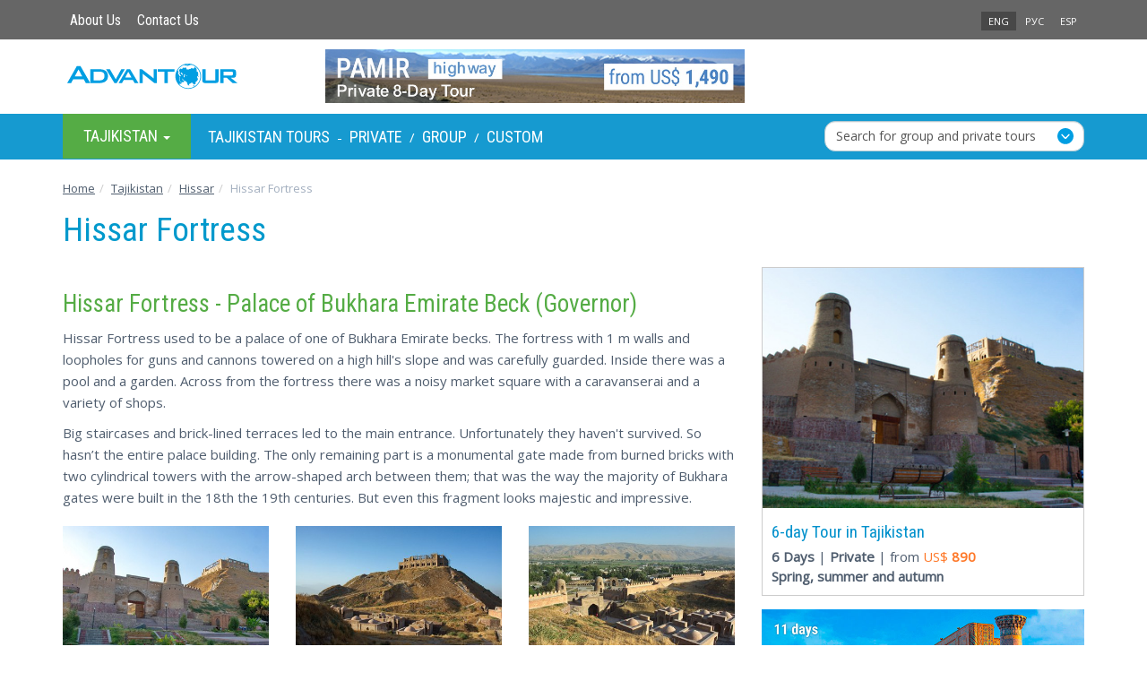

--- FILE ---
content_type: text/html; charset=utf-8
request_url: https://www.advantour.com/tajikistan/hissar/fortress.htm
body_size: 34898
content:
<!DOCTYPE html>
<html lang="en">
  <head>
     
    <meta http-equiv="Content-Type" content="text/html; charset=utf-8">
    <title>Hissar Fortress</title>

    <meta name="description" content="Tajikistan Landmarks. Hissar Fortress used to be a palace of one of Bukhara Emirate becks. The fortress with 1 m walls and loopholes for guns and cannons towered on a high hill's slope and was carefully guarded.">
    <meta name="keywords" content="Tajikistan landmarks, Hissar fortress, tourism, sights">
    <meta http-equiv="X-UA-Compatible" content="IE=edge">
    <meta name="viewport" content="width=device-width, initial-scale=1, user-scalable=no"> 
    <link rel='alternate' hreflang='x-default' href='https://www.advantour.com/tajikistan/hissar/fortress.htm' />
    <link rel='alternate' hreflang='en' href='https://www.advantour.com/tajikistan/hissar/fortress.htm' />
    <link rel='alternate' hreflang='ru' href='https://www.advantour.com/rus/tajikistan/hissar/fortress.htm' />
    <link rel='alternate' hreflang='es' href='https://www.advantour.com/es/tayikistan/hisor/fortaleza.htm' />    
<!-- Open Graph Meta Tags -->
<meta property="og:url" content="https://www.advantour.com/tajikistan/hissar/fortress.htm" />
<meta property="og:type" content="website" />
<meta property="og:title" content="Hissar Fortress" />
<meta property="og:description" content="Tajikistan Landmarks. Hissar Fortress used to be a palace of one of Bukhara Emirate becks. The fortress with 1 m walls and loopholes for guns and cannons towered on a high hill's slope and was carefully guarded." />
<meta property="og:image" content="https://www.advantour.com/img/tajikistan/hissar/hissar-fortress_sm.jpg" />
    <link href="/css/bootstrap.min.css" rel="stylesheet">
    <link href="/css/custom.css" rel="stylesheet">
    
    <link rel="canonical" href="https://www.advantour.com/tajikistan/hissar/fortress.htm" />     

<!-- Google Tag Manager -->
<script>(function(w,d,s,l,i){w[l]=w[l]||[];w[l].push({'gtm.start':
new Date().getTime(),event:'gtm.js'});var f=d.getElementsByTagName(s)[0],
j=d.createElement(s),dl=l!='dataLayer'?'&l='+l:'';j.async=true;j.src=
'https://www.googletagmanager.com/gtm.js?id='+i+dl;f.parentNode.insertBefore(j,f);
})(window,document,'script','dataLayer','GTM-W2BMSRM');</script>
<!-- End Google Tag Manager -->


  </head>
  <body data-spy="scroll" data-target="#TourMenuSpy" data-offset="80">
<!-- Google Tag Manager (noscript) -->
<noscript><iframe src="https://www.googletagmanager.com/ns.html?id=GTM-W2BMSRM"
height="0" width="0" style="display:none;visibility:hidden"></iframe></noscript>
<!-- End Google Tag Manager (noscript) -->
    <div class='top'>
        <div class="container">
            <div class='row'>
    <div class='col-xs-4'>
        <ul class='nav nav-pills top-menu'>            
            <li><a href="/about.htm">About Us</a></li>
            <li><a href="/tajikistan/contacts.htm">Contact Us</a></li>
        </ul>
    </div>
    <div class='col-xs-4'>
            </div>
    <div class='col-xs-4 lang'>
        <ul class='nav nav-pills pull-right'>
                <li class='active'><a href='/tajikistan/hissar/fortress.htm' title='Hissar Fortress'>ENG</a></li><li><a href='/rus/tajikistan/hissar/fortress.htm' title='Гиссарская крепость'>РУС</a></li><li><a href='/es/tayikistan/hisor/fortaleza.htm' title='Fortaleza de Hisor (Hissar)'>ESP</a></li></ul>    </div>
</div>
        </div>
    </div>

    <div class="container">
        <header>            
            <div class='row'>
    <div class='col-xs-6 col-md-3'>
        <a href="/" class='logo'><img src="/images/logo.svg" class='img-responsive' alt="Advantour"></a>
    </div>
    <div class='col-md-6 hidden-xs hidden-sm'>
        <div class='slogan'><a rel='nofollow' href='/ads.php?id=12&db=tajik&ln=en' title="8-day Pamir Highway Tour" onclick='ga4SelectItem({"item_name":"8-day Pamir Highway Tour 2","item_id":"19","item_category":"Pamir Highway Tours","index":1,"quantity":1,"price":0,"currency":"USD","promotion_id":"19","promotion_name":"8-day Pamir Highway Tour 2 promo","creative_name":"8-day Pamir Highway Tour 2 banner","creative_slot":"top_banner_promotion"})'><img src='/img/tajikistan/banners/pamir-highway-private-tour.jpg' border='0' width='468' alt="8-day Pamir Highway Tour" class='img-responsive' style=''></a></div>
    </div>
    <div class='col-xs-6 col-md-3'>
            </div>
</div>        </header>
    </div>

    <!-- Top menu -->
    <div class='menu-line'>
        <div class="container">
            <nav class="navbar navbar-default menu">
    <div class="container-fluid">

    <div class="collapse navbar-collapse" id="navbar-collapse"> 
    <ul class="nav navbar-nav">
                <li class="dropdown hovermenu hidden-xs" id='menu-dest'>
            <a class="dropdown-toggle parent" data-toggle="dropdown" href="/tajikistan/" role="button" aria-haspopup="true" aria-expanded="false">
              Tajikistan <span class="caret"></span>
            </a>
            <ul class="dropdown-menu">
                <li><a href="/silkroad/"><b>Silk Road</b></a></li>
                <li><a href="/central-asia/"><b>Central Asia</b></a></li>                         
                <li><a href="/kazakhstan/">Kazakhstan</a></li>
                <li><a href="/kyrgyzstan/">Kyrgyzstan</a></li>
                <li><a href="/tajikistan/">Tajikistan</a></li>
                <li><a href="/turkmenistan/">Turkmenistan</a></li>
                <li><a href="/uzbekistan/">Uzbekistan</a></li>
                <li><a href="/caucasus/"><b>Caucasus</b></a></li>
                <li><a href="/armenia/">Armenia</a></li>
                <li><a href="/azerbaijan/">Azerbaijan</a></li>
                <li><a href="/georgia/">Georgia</a></li>
                <li role="separator" class="divider"></li>
                <li><a href="/china/">China</a></li>
                <li><a href="/japan/">Japan</a></li>
                <li><a href="/russia/">Russia</a></li>
                <li><a href="/turkey/">Turkey</a></li>
            </ul>
        </li>
        
<!-- Top menu -->
                <div class="navbar-text" style="color: #fff;">
            <a href="/tajikistan/tours.htm" title="Tajikistan Tours - Group Packages & Private Trips" >Tajikistan Tours</a> -
            <a href="/tajikistan/tours/private.htm" title="Tajikistan Private Tours">Private</a> /
                        <a href="/tajikistan/tours/group.htm" title="Tajikistan Group Departures">Group</a> /
                        <a href="/tajikistan/tours/custom.htm" title="Tajikistan Custom Tours">Custom</a>
                    </div>
        
        <style type="text/css">
    .form-control-wrapper .form-control{
        appearance:none;
        -webkit-appearance:none;
        -moz-appearance:none;
        height: 34px;
        border:1px #B2C8D1 solid;
        border-radius:10px;
        padding:0 12px;
        margin-bottom: 0;
    }
    .navbar-nav {
        display: flex;
        align-items: center;
        width: 100%;
        justify-content: flex-start;
    }
    .form-control-wrapper{
        position:relative;
        width:100%;
    }
    .form-control-wrapper::after{content:url("/images/forward.svg");position:absolute;right:12px;top:8px;pointer-events:none;z-index:8}
    .dropdown-toggle.form-control{
        text-align:left;
        white-space:nowrap;
        overflow:hidden;
        text-overflow: ellipsis;
        border-radius: 12px;
    }
    .dropdown-menu {
        width: auto;
        min-width: 100%;
    }
    .form-control-wrapper.open .dropdown-menu {
        display: flex;
        flex-direction: column;
    }
    .checkbox-grid {
        width: 100%;
    }
    .search-tour-btn{
        margin: 0 10px 6px;
    }
    .checkbox-grid{display:grid;grid-template-columns:auto auto;padding:12px 10px;column-gap:12px}
    .custom-checkbox{display:block;position:relative;padding:0;padding-left:30px;margin-bottom:12px;cursor:pointer;user-select:none;color:#424242}
    .custom-checkbox input{position:absolute;opacity:0;cursor:pointer}
    .checkmark{position:absolute;top:0;left:0;height:24px;width:24px;background-color:#fff0;border:1.5px solid #B2C8D1;border-radius:4px;opacity:100%}
    .custom-checkbox:hover input~.checkmark{background-color:#fff}
    .custom-checkbox input:checked~.checkmark{background-color:#fff;border-color:#B2C8D1}
    .checkmark:after{content:"";position:absolute;display:none}
    .custom-checkbox input:checked~.checkmark:after{display:block}
    .custom-checkbox .checkmark:after{left:35%;top:2%;width:8px;height:18px;border:solid #00adee;border-width:0 3px 3px 0;transform:rotate(45deg)}
    .month-checkboxes {
        display: grid;
        grid-template-columns: repeat(4, 1fr);
        gap: 6px;
    }
    .search-text{
        margin: 8px 10px 4px;
        font-weight: 600;
    }
    .search-form {
        display: flex;
        align-items: center;
        margin-left: auto;
        width: 290px;
        padding: 0;
    }
    .search-form form {
        width: 100%;
        display: flex;
        align-items: center;
    }
    .menu-line {
        position: sticky;
        top: 0;
        z-index: 1000;
    }
    .search-menu-wrapper {
        display: none;
    }

    @media (max-width: 991.98px) {
        .menu-line {
            position: static;
        }
        .menu-line .search-form {
            display: none;
        }
        .search-menu-wrapper {
            display: block;
            padding: 8px 0;
            background: #EBF9FF;
            margin-top: -1.4%;
        }
        .search-menu-wrapper .container{
            margin-bottom: 0;
        }
    }
</style>

<!-- search form -->
<li class="search-form">
    <form action="https://www.advantour.com/search.htm" method="post"  autocomplete="off">
        <div class="form-control-wrapper dropdown">
            <button class="dropdown-toggle form-control" type="button" id="dropdownMenu1" data-toggle="dropdown" aria-haspopup="true" aria-expanded="false">
                Search for group and private tours
            </button>
            <div class="dropdown-menu" aria-labelledby="dropdownMenu1">
                <h5 class="search-text">Destinations</h5>
                <div class="checkbox-grid">
                    <div>
                        <label class="custom-checkbox destination"><input type="checkbox" onchange="checkDis()" value="Central-asia"><b>Central Asia</b><span class="checkmark"></span></label>
                        <label class="custom-checkbox destination"><input type="checkbox" onchange="checkDis()" value="Uzbekistan">Uzbekistan<span class="checkmark"></span></label>
                        <label class="custom-checkbox destination"><input type="checkbox" onchange="checkDis()" value="Kazakhstan">Kazakhstan<span class="checkmark"></span></label>
                        <label class="custom-checkbox destination"><input type="checkbox" onchange="checkDis()" value="Kyrgyzstan">Kyrgyzstan<span class="checkmark"></span></label>
                        <label class="custom-checkbox destination"><input type="checkbox" onchange="checkDis()" value="Turkmenistan">Turkmenistan<span class="checkmark"></span></label>
                        <label class="custom-checkbox destination"><input type="checkbox" onchange="checkDis()" value="Tajikistan">Tajikistan<span class="checkmark"></span></label>
                    </div>
                    <div>
                        <label class="custom-checkbox destination"><input type="checkbox" onchange="checkDis()" value="Silkroad"><b>Silk Road</b><span class="checkmark"></span></label>
                        <label class="custom-checkbox destination"><input type="checkbox" onchange="checkDis()" value="China">China<span class="checkmark"></span></label>
                        <label class="custom-checkbox destination"><input type="checkbox" onchange="checkDis()" value="Caucasus"><b>Caucasus</b><span class="checkmark"></span></label>
                        <label class="custom-checkbox destination"><input type="checkbox" onchange="checkDis()" value="Georgia">Georgia<span class="checkmark"></span></label>
                        <label class="custom-checkbox destination"><input type="checkbox" onchange="checkDis()" value="Azerbaijan">Azerbaijan<span class="checkmark"></span></label>
                        <label class="custom-checkbox destination"><input type="checkbox" onchange="checkDis()" value="Armenia">Armenia<span class="checkmark"></span></label>
                    </div>
                    <input type="hidden" id="destinationInput" name="destination" value="">
                </div>
                <h5 class="search-text">Departure dates</h5>
                <div class="month-checkboxes checkbox-grid">
                    <label class="custom-checkbox departure"><input type="checkbox" onchange="checkDis()" value="1">Jan <span class="checkmark"></span></label>
                    <label class="custom-checkbox departure"><input type="checkbox" onchange="checkDis()" value="2">Feb <span class="checkmark"></span></label>
                    <label class="custom-checkbox departure"><input type="checkbox" onchange="checkDis()" value="3">Mar <span class="checkmark"></span></label>
                    <label class="custom-checkbox departure"><input type="checkbox" onchange="checkDis()" value="4">Apr <span class="checkmark"></span></label>
                    <label class="custom-checkbox departure"><input type="checkbox" onchange="checkDis()" value="5">May <span class="checkmark"></span></label>
                    <label class="custom-checkbox departure"><input type="checkbox" onchange="checkDis()" value="6">Jun <span class="checkmark"></span></label>
                    <label class="custom-checkbox departure"><input type="checkbox" onchange="checkDis()" value="7">Jul <span class="checkmark"></span></label>
                    <label class="custom-checkbox departure"><input type="checkbox" onchange="checkDis()" value="8">Aug <span class="checkmark"></span></label>
                    <label class="custom-checkbox departure"><input type="checkbox" onchange="checkDis()" value="9">Sep <span class="checkmark"></span></label>
                    <label class="custom-checkbox departure"><input type="checkbox" onchange="checkDis()" value="10">Oct <span class="checkmark"></span></label>
                    <label class="custom-checkbox departure"><input type="checkbox" onchange="checkDis()" value="11">Nov <span class="checkmark"></span></label>
                    <label class="custom-checkbox departure"><input type="checkbox" onchange="checkDis()" value="12">Dec <span class="checkmark"></span></label>
                    <input type="hidden" name="departure" id="departureInput" value="">
                </div>
                <h5 class="search-text">Tour type</h5>
                <div class="checkbox-grid">
                    <label class="custom-checkbox tour-type"><input type="checkbox" onchange="checkDis()" value="group" name="tour_type">Group<span class="checkmark"></span></label>
                    <label class="custom-checkbox tour-type"><input type="checkbox" onchange="checkDis()" value="private" name="tour_type">Private<span class="checkmark"></span></label>
                    <input type="hidden" name="type" id="tourTypeInput" value="">
                </div>
                <button type="submit" id="search-tour-btn" class="btn btn-primary search-tour-btn" disabled="disabled">Search Tours</button>
            </div>
        </div>
    </form>
</li>
<script type="application/javascript">
    document.addEventListener("DOMContentLoaded", function() {
        const form = document.querySelector('.search-form form');
        const searchWrapper = document.createElement('div');
        searchWrapper.className = 'search-menu-wrapper';
        const container = document.createElement('div');
        container.className = 'container';
        searchWrapper.appendChild(container);
        const menuLine = document.querySelector('.menu-line');
        menuLine.parentNode.insertBefore(searchWrapper, menuLine.nextSibling);

        function moveForm() {
            if (window.innerWidth <= 991.98) {
                if (!container.contains(form)) {
                    container.appendChild(form);
                }
            } else {
                const originalParent = document.querySelector('.search-form');
                if (originalParent && !originalParent.contains(form)) {
                    originalParent.appendChild(form);
                }
            }
        }
        moveForm();
        window.addEventListener('resize', moveForm);
    });

    function checkDis() {
        const selectedDestinations = Array.from(document.querySelectorAll('.destination input:checked')).map(input => input.value);
        document.getElementById("destinationInput").value = selectedDestinations.join(',');
        const selectedMonths = Array.from(document.querySelectorAll('.departure input:checked')).map(input => input.value);
        document.getElementById("departureInput").value = selectedMonths.join(',');
        const selectedTypes = Array.from(document.querySelectorAll('.tour-type input:checked')).map(i => i.value);
        document.getElementById("tourTypeInput").value = selectedTypes.join(',');
        if (document.getElementById("destinationInput").value !== "" || document.getElementById("monthsInput").value !== "" || document.getElementById("tourTypeInput").value !== "") {
            $(".search-tour-btn").prop("disabled", false);
        } else {
            $(".search-tour-btn").prop("disabled", true);
        }

    }

    document.querySelector('.form-control-wrapper .dropdown-menu').addEventListener('click', (event) => {
        event.stopPropagation();
    });
</script>    </ul>
    </div><!-- /.navbar-collapse -->
  </div><!-- /.container-fluid -->
</nav>        </div>
    </div>
        <div class="container" >
        <!-- Content and right block (banner) -->
        <div class="row">
            <ol class="breadcrumb" itemscope itemtype="https://schema.org/BreadcrumbList">
<li itemprop='itemListElement' itemscope itemtype='https://schema.org/ListItem'>
            <a itemprop='item' href='/' title='Advantour Home Page'>
                <span itemprop='name'>Home</span>
            </a>
            <meta itemprop='position' content='1' />
        </li><li itemprop='itemListElement' itemscope itemtype='https://schema.org/ListItem'><a itemprop='item' href='/tajikistan/' title='Tajikistan Travel'><span itemprop='name'>Tajikistan</span></a><meta itemprop='position' content='2' /></li><li itemprop='itemListElement' itemscope itemtype='https://schema.org/ListItem'><a itemprop='item' href='/tajikistan/hissar.htm' title='Hissar, Tajikistan'><span itemprop='name'>Hissar</span></a><meta itemprop='position' content='3' /></li><li itemprop='itemListElement' itemscope itemtype='https://schema.org/ListItem' class='active'><span itemprop='name'>Hissar Fortress</span><meta itemprop='position' content='4' /></li></ol><div class='container' style='margin: 10px 0 15px;'><h1>Hissar Fortress</h1></div>            
                        <section class="col-md-8"> 
                 <article><h2>Hissar Fortress - Palace of Bukhara Emirate Beck (Governor)</h2>

<p>Hissar Fortress used to be a palace of one of Bukhara Emirate becks. The fortress with 1 m walls and loopholes for guns and cannons towered on a high hill&#39;s slope and was carefully guarded. Inside there was a pool and a garden. Across from the fortress there was a noisy market square with a caravanserai and a variety of shops.</p>

<p>Big staircases and brick-lined terraces led to the main entrance. Unfortunately they haven&#39;t survived. So hasn&rsquo;t the entire palace building. The only remaining part is a monumental gate made from burned bricks with two cylindrical towers with the arrow-shaped arch between them; that was the way the majority of Bukhara gates were built in the 18th the 19th centuries. But even this fragment looks majestic and impressive.</p>

<div class="row">
<div class="col-sm-4"><a href="/img/tajikistan/hissar/hissar-fortress.jpg" rel="lightbox[gallery]" title="Hissar Fortress, Tajikistan"><img alt="Hissar Fortress" class="img-responsive" src="/img/tajikistan/hissar/hissar-fortress_sm.jpg" style="margin: 10px auto;" title="Hissar Fortress" /></a></div>

<div class="col-sm-4"><a href="/img/tajikistan/hissar/hissar-fortress2.jpg" rel="lightbox[gallery]" title="Hissar Fortress, Tajikistan"><img alt="Hissar Fortress" class="img-responsive" src="/img/tajikistan/hissar/hissar-fortress2_sm.jpg" style="margin: 10px auto;" title="Hissar Fortress" /></a></div>

<div class="col-sm-4"><a href="/img/tajikistan/hissar/hissar-fortress3.jpg" rel="lightbox[gallery]" title="Hissar Fortress, Tajikistan"><img alt="Hissar Fortress" class="img-responsive" src="/img/tajikistan/hissar/hissar-fortress3_sm.jpg" style="margin: 10px auto;" title="Hissar Fortress" /></a></div>
</div>

<p>There are many fortress-related legends which are supported by local residents. On one of them runs that the fortress was built by Afrosiab for the purpose of protection from Rustam&#39;s armies (both are notorious heroes of Firdausi&rsquo;s &quot;Shakhname&#39;). According to another legend the righteous caliph Ali came to these places on his horse Duhl-Duhl to preach Islam and camped on a mountain which today is called Роi-Duhl-Duhl (to the west of Hissar). Disguised as an acrobat-rope-walker he made his way from the mountain to the fortress. Someone recognized him there so he was caught and jailed. But his noble steed brought him to sword of Zulfikar. With the help of the sword he managed to defeat all his enemies including the malicious wizard who owned the fortress at that time. Two huge 500 to 700-year-old plane trees stand near the fortress.</p>

<p><iframe src="https://www.google.com/maps/embed?pb=!1m18!1m12!1m3!1d2601.812466755562!2d68.59289037246596!3d38.48341844293423!2m3!1f0!2f0!3f0!3m2!1i1024!2i768!4f13.1!3m3!1m2!1s0x38b5c8eb0bbba9af%3A0x13b1157c53d93859!2sHisor%20Fortress!5e1!3m2!1sen!2s!4v1583839089190!5m2!1sen!2s" width="100%" height="300" frameborder="0" style="border:0;" allowfullscreen=""></iframe></p></article>            </section>
            
                        <aside class="col-md-4">
                <div class=''>
                    
            <div style='border:1px solid #ccc; margin-bottom:15px;'>
                <div class='tour-img-title'>
                    <img style='margin-bottom: 15px;' src='/img/tajikistan/tours/tajikistan-tour-8.jpg' alt='6-day Tour in Tajikistan' class='img-responsive'> 
                </div>                
                <div style='margin:0 10px 10px;'>
                <a href='/tajikistan/tours/tajikistan-tour-8.htm' title='6-day Tour in Tajikistan' style='font:19px "Roboto Condensed";' onclick='ga4SelectItem({"item_name":"6-day Tour in Tajikistan","item_id":"24","item_category":"Content text promo","index":1,"quantity":1,"price":890,"currency":"USD","promotion_id":"24","promotion_name":"6-day Tour in Tajikistan promo","creative_name":"6-day Tour in Tajikistan banner","creative_slot":"text_promotion"})'>6-day Tour in Tajikistan</a>
                <div style='line-height: 22px; margin-top: 5px;'><b>6 Days</b> | <b>Private</b> | from <span style='color: #fe792a;'>US$ <b>890</b></span><br> 
                <b>Spring, summer and autumn</b></div>
                </div>
            </div>
            <a rel='nofollow' href='/ads.php?id=10&db=tajik&ln=en' title="Uzbekistan-Tajikistan Group Tours 2025-2027" onclick='ga4SelectItem({"item_name":"11-day Uzbekistan-Tajikistan Group Tour 2026-2027","item_id":"42","item_category":"Central Asia Small Group Escorted Tours 2025-2027","index":1,"quantity":1,"price":2290,"currency":"USD","promotion_id":"42","promotion_name":"11-day Uzbekistan-Tajikistan Group Tour 2026-2027 promo","creative_name":"11-day Uzbekistan-Tajikistan Group Tour 2026-2027 banner","creative_slot":"right_banner_promotion"})'><img src='/img/tajikistan/banners/uz-tj-group-tour3.jpg' border='0' width='360' alt="Uzbekistan-Tajikistan Group Tours 2025-2027" class='img-responsive' style='margin-bottom:20px; display:inherit;'></a>                </div>
            </aside>
                        
        </div>
        
        <!-- You Might Also Enjoy Tours  -->        <!-- Country guide links  -->
            </div>
    
    <footer>
        <div class="container">
            <!--Bottom Menu-->
            <div class='row' style="line-height: 26px;">
                <div class='col-sm-4'>
                <h4>Travel Destinations</h4>
                <div class="row">
                    <div class="col-xs-6">
                        <a href="/silkroad/"><b>Silk Road</b></a><br>
                        <a href="/central-asia/"><b>Central Asia</b></a><br>
                        <a href="/uzbekistan/">Uzbekistan</a><br>
                        <a href="/kazakhstan/">Kazakhstan</a><br>
                        <a href="/kyrgyzstan/">Kyrgyzstan</a><br>
                        <a href="/tajikistan/">Tajikistan</a><br>
                        <a href="/turkmenistan/">Turkmenistan</a><br>
                    </div>
                    <div class="col-xs-6">
                        <a href="/caucasus/"><b>Caucasus</b></a><br>
                        <a href="/georgia/">Georgia</a><br>
                        <a href="/azerbaijan/">Azerbaijan</a><br>
                        <a href="/armenia/">Armenia</a><br><br>
                        <a href="/china/">China</a><br>
                        <a href="/japan/">Japan</a><br>
                        <a href="/russia/">Russia</a><br>
                        <a href="/turkey/">Turkey</a><br>
                    </div>
                </div>

            </div>
                    <div class='col-xs-6 col-sm-2'>
                <h4>Services</h4>
                <a href="/tajikistan/tours/group.htm">Small Group Tours</a><br>
                <a href="/tajikistan/tours/private.htm">Private Tours</a><br>
                <a href="/tajikistan/tours/custom.htm">Custom Tours</a><br>
                            </div>
                <div class="col-xs-6 col-sm-2" style="margin-bottom: 15px;">
                <h4>Company</h4>
                <a href="/about.htm">About Us</a><br>
                <a href="/testimonials.htm">Testimonials</a><br>
                <a href="/booking-terms.htm">Booking Terms</a><br>
                <a href="/privacy-policy.htm">Privacy Policy</a><br>
                <a href="/sustainability-policy.htm" title="Advantour’s Sustainability Policy">Sustainability Policy</a><br>
                <a href="/tajikistan/contacts.htm">Contacts</a><br>
            </div>

    
            <div class="clearfix" style="margin-bottom: 15px;"></div>
            <div class="col-xs-6 col-xs-4">
                <img width="120px" src="/images/visa-master.svg">
            </div>
                <div class="col-sm-4">
                            </div>
                <div class="col-xs-6 col-sm-4">
                <div class="pull-right">
                                            <a rel="nofollow" target='_blank' href="https://www.facebook.com/advantour"><div id='facebook'></div></a>
                        <a rel="nofollow" target='_blank' href="https://www.instagram.com/advantourcom"><div id='instagram'></div></a>
                                            <a rel="nofollow" target='_blank' href="https://www.youtube.com/user/advantourcom"><div id='youtube'></div></a>
                    
                </div>
            </div>
    </div><br>
            <!--Footer-->
            <div class='row'>
    <div class='col-sm-5 col-md-4'>
        Copyright © 2001 — 2025 Advantour<br>
        All rights reserved
    </div>
    <div class='col-xs-8 col-sm-3 col-md-4'>

    </div>
    <div class='col-xs-4 lang'>

    </div>
</div>        </div> 
    </footer>
<div class="container text-right"><a href="" class="backtop" id="toTop" style="display: none;"><span class="glyphicon glyphicon-circle-arrow-up"></span></a></div>

    <script src="https://ajax.googleapis.com/ajax/libs/jquery/1.11.2/jquery.min.js"></script>
<script src="https://cdn.jsdelivr.net/npm/bootstrap@3.3.2/dist/js/bootstrap.min.js"></script>
    
<link href="/css/lightgallery.min.css" rel="stylesheet">
<script src='/js/lightgallery.min.js'></script>
<!-- lightgallery plugins -->
<script src='/js/lg-thumbnail.min.js'></script>
<script src='/js/lg-fullscreen.min.js'></script>

    <script type='text/javascript'>
        $(document).ready(function() {
            $('#lightgallery').lightGallery({
                download: false,
                exThumbImage: 'data-exthumbimage'
            });
            $('section.col-md-8').lightGallery({
                download: false,
                selector: "a[rel='lightbox[gallery]']"
            });
                    });
    </script>
<script src='/js/totop.js'></script>

<script type='text/javascript'>
    
// Readmore
var maxheight = 260;
var windowWidth = $(window).width();
if(windowWidth <= 768){        
        //$('.collapse').removeClass('in');
        $('.dropdown').removeClass('hovermenu');
        maxheight = 290;
    }

var showText = "<div class='dropdown text-center'>Read more <span class='caret'></span></div>";
//var hideText = "<div class='dropup text-center'>Less <span class='caret'></span></div>";

$('.readmore').each(function () {
    var text = $(this);    
    if (text.find('img').length && windowWidth <= 768) maxheight = 338;
    if (maxheight!= 0 && text.height() > maxheight){text.css({ 'overflow': 'hidden','height': maxheight + 'px' });

    var link = $('<a href="#">' + showText + '</a>');
    var linkDiv = $('<div></div>');
    linkDiv.append(link);
    $(this).after(linkDiv);

    link.click(function (event) {
      event.preventDefault();
      if (text.height() > maxheight) {
          $(this).html(showText);
          //text.css('height', maxheight + 'px');
      } else {
          $(this).html('');
          text.css('height', 'auto');
      }
    });
    }       
});
        $('[data-toggle="popover"]').popover({html:true,trigger:'hover'});
    $("#tourday1").addClass("in").attr("aria-expanded", "true");
</script>

<script type='text/javascript'>
     
        dataLayer.push({ ecommerce: null });       
        dataLayer.push({
          event: 'view_promotion',
          ecommerce: {
            promotion_id: '19',
            promotion_name: '8-day Pamir Highway Tour 2 promo',
            creative_name: '8-day Pamir Highway Tour 2 banner',
            creative_slot: 'top_banner_promotion',
            items: [
            {"item_name":"8-day Pamir Highway Tour 2","item_id":"19","item_category":"Pamir Highway Tours","index":1,"quantity":1,"price":0,"currency":"USD","promotion_id":"19","promotion_name":"8-day Pamir Highway Tour 2 promo","creative_name":"8-day Pamir Highway Tour 2 banner","creative_slot":"top_banner_promotion"}
            ]
          }
        });
         
        dataLayer.push({ ecommerce: null });       
        dataLayer.push({
          event: 'view_promotion',
          ecommerce: {
            promotion_id: '24',
            promotion_name: '6-day Tour in Tajikistan promo',
            creative_name: '6-day Tour in Tajikistan banner',
            creative_slot: 'text_promotion',
            items: [
            {"item_name":"6-day Tour in Tajikistan","item_id":"24","item_category":"Content text promo","index":1,"quantity":1,"price":890,"currency":"USD","promotion_id":"24","promotion_name":"6-day Tour in Tajikistan promo","creative_name":"6-day Tour in Tajikistan banner","creative_slot":"text_promotion"}
            ]
          }
        });
         
        dataLayer.push({ ecommerce: null });       
        dataLayer.push({
          event: 'view_promotion',
          ecommerce: {
            promotion_id: '42',
            promotion_name: '11-day Uzbekistan-Tajikistan Group Tour 2026-2027 promo',
            creative_name: '11-day Uzbekistan-Tajikistan Group Tour 2026-2027 banner',
            creative_slot: 'right_banner_promotion',
            items: [
            {"item_name":"11-day Uzbekistan-Tajikistan Group Tour 2026-2027","item_id":"42","item_category":"Central Asia Small Group Escorted Tours 2025-2027","index":1,"quantity":1,"price":2290,"currency":"USD","promotion_id":"42","promotion_name":"11-day Uzbekistan-Tajikistan Group Tour 2026-2027 promo","creative_name":"11-day Uzbekistan-Tajikistan Group Tour 2026-2027 banner","creative_slot":"right_banner_promotion"}
            ]
          }
        });
        
    // Ecommerce GA4: Select item
    function ga4SelectItem(obj) {
        let event = "select_item";
        if ('creative_slot' in obj) event = "select_promotion";

        $("#tour_price").val(obj.price);
        //console.log(obj);
        dataLayer.push({ ecommerce: null });
        dataLayer.push({
            event: event,
            ecommerce: {
                items: [obj]
            }
        });
    }

    // Ecommerce GA4: Add to Cart & Checkout
    let flag = false;
    $( "#form-tour" ).on( "change", function() {
        if (!flag){
            let obj = {"item_name":"6-day Tour in Tajikistan","item_id":"24","item_category":"Content text promo","index":1,"quantity":1,"price":890,"currency":"USD","promotion_id":"24","promotion_name":"6-day Tour in Tajikistan promo","creative_name":"6-day Tour in Tajikistan banner","creative_slot":"text_promotion"};
            dataLayer.push({ ecommerce: null });
            dataLayer.push({
                event: 'add_to_cart',
                ecommerce: {
                    items: [obj]
                }
            });

            dataLayer.push({ ecommerce: null });
            dataLayer.push({
                event: 'begin_checkout',
                ecommerce: {
                    'value':obj.price,
                    'currency':obj.currency,
                    items: [obj]
                }
            });

            flag = true;
        }
    });
</script>
  </body>
</html>

--- FILE ---
content_type: image/svg+xml
request_url: https://www.advantour.com/images/forward.svg
body_size: 661
content:
<svg width="18" height="18" viewBox="0 0 18 18" fill="none" xmlns="http://www.w3.org/2000/svg">
<path d="M-3.93212e-07 8.91854C-6.08833e-07 13.8091 4.0735 17.8457 9 17.8457C13.9265 17.8457 18 13.8005 18 8.90992C18 4.02801 13.9265 -1.76532e-07 9 -3.9003e-07C4.0735 -6.03529e-07 -1.77972e-07 4.03663 -3.93212e-07 8.91854ZM4.53482 6.88298C4.85687 6.56384 5.34429 6.58109 5.64023 6.88298L8.9913 10.4193L12.3424 6.88298C12.6296 6.57247 13.1344 6.58109 13.4391 6.90023C13.7176 7.18486 13.7002 7.65063 13.413 7.96114L9.95745 11.6096C9.4352 12.1616 8.52998 12.1616 8.01644 11.6096L4.56093 7.96114C4.2911 7.68513 4.2824 7.15036 4.53482 6.88298Z" fill="#009EE2"/>
</svg>


--- FILE ---
content_type: image/svg+xml
request_url: https://www.advantour.com/images/facebook.svg
body_size: 1511
content:
<?xml version="1.0" encoding="utf-8"?>
<!-- Generator: Adobe Illustrator 16.0.0, SVG Export Plug-In . SVG Version: 6.00 Build 0)  -->
<!DOCTYPE svg PUBLIC "-//W3C//DTD SVG 1.1//EN" "http://www.w3.org/Graphics/SVG/1.1/DTD/svg11.dtd">
<svg version="1.1" id="Слой_1" xmlns="http://www.w3.org/2000/svg" xmlns:xlink="http://www.w3.org/1999/xlink" x="0px" y="0px"
	 width="24px" height="48px" viewBox="0 0 24 48" enable-background="new 0 0 24 48" xml:space="preserve">
<g>
	<path fill="#CCCCCC" d="M17.999,0.005L14.887,0c-3.496,0-5.756,2.318-5.756,5.906V8.63H6.002c-0.271,0-0.49,0.219-0.49,0.489v3.946
		c0,0.27,0.22,0.489,0.49,0.489h3.129v9.956C9.131,23.781,9.35,24,9.62,24h4.083c0.271,0,0.489-0.219,0.489-0.489v-9.956h3.659
		c0.271,0,0.489-0.22,0.489-0.489l0.001-3.946c0-0.13-0.052-0.254-0.143-0.346c-0.092-0.092-0.217-0.144-0.347-0.144h-3.66V6.321
		c0-1.109,0.265-1.673,1.71-1.673l2.097-0.001c0.271,0,0.489-0.22,0.489-0.489V0.495C18.488,0.225,18.27,0.005,17.999,0.005z"/>
</g>
<g>
	<path fill="#FFFFFF" d="M17.999,24.005L14.887,24c-3.496,0-5.756,2.318-5.756,5.906v2.724H6.002c-0.271,0-0.49,0.219-0.49,0.489
		v3.946c0,0.27,0.22,0.489,0.49,0.489h3.129v9.956C9.131,47.781,9.35,48,9.62,48h4.083c0.271,0,0.489-0.219,0.489-0.489v-9.956
		h3.659c0.271,0,0.489-0.22,0.489-0.489l0.001-3.946c0-0.13-0.052-0.254-0.143-0.346c-0.092-0.092-0.217-0.144-0.347-0.144h-3.66
		v-2.309c0-1.109,0.265-1.673,1.71-1.673l2.097-0.001c0.271,0,0.489-0.22,0.489-0.489v-3.664
		C18.488,24.225,18.27,24.005,17.999,24.005z"/>
</g>
</svg>


--- FILE ---
content_type: image/svg+xml
request_url: https://www.advantour.com/images/logo.svg
body_size: 7857
content:
<?xml version="1.0" encoding="utf-8"?>
<!-- Generator: Adobe Illustrator 16.0.0, SVG Export Plug-In . SVG Version: 6.00 Build 0)  -->
<!DOCTYPE svg PUBLIC "-//W3C//DTD SVG 1.1//EN" "http://www.w3.org/Graphics/SVG/1.1/DTD/svg11.dtd" [
	<!ENTITY ns_flows "http://ns.adobe.com/Flows/1.0/">
	<!ENTITY ns_extend "http://ns.adobe.com/Extensibility/1.0/">
	<!ENTITY ns_ai "http://ns.adobe.com/AdobeIllustrator/10.0/">
	<!ENTITY ns_graphs "http://ns.adobe.com/Graphs/1.0/">
]>
<svg version="1.1" id="Слой_1" xmlns:x="&ns_extend;" xmlns:i="&ns_ai;" xmlns:graph="&ns_graphs;"
	 xmlns="http://www.w3.org/2000/svg" xmlns:xlink="http://www.w3.org/1999/xlink" xmlns:a="http://ns.adobe.com/AdobeSVGViewerExtensions/3.0/"
	 x="0px" y="0px" width="200px" height="60px" viewBox="0 0 200 60" enable-background="new 0 0 200 60" xml:space="preserve">
<g>
	<polygon fill="#009EE2" points="65.361,22.271 59.191,33.479 52.638,22.271 48.374,22.271 57.724,37.725 60.313,37.725 
		69.271,22.271 	"/>
	<path fill="#009EE2" d="M187.648,31.869h2.119c1.272,0,2.198-0.23,2.765-0.691c0.573-0.471,0.858-1.225,0.858-2.273v-3.63
		c0-1.06-0.285-1.828-0.858-2.297c-0.565-0.468-1.491-0.706-2.765-0.706h-13.916v15.452h3.709v-5.854h3.551l6.479,5.854H195
		L187.648,31.869z M179.561,29.209v-4.276h8.606c0.651,0,1.103,0.098,1.345,0.285c0.245,0.19,0.367,0.512,0.367,0.963v1.779
		c0,0.451-0.122,0.772-0.367,0.963c-0.242,0.188-0.691,0.286-1.345,0.286H179.561z"/>
	<path fill="#009EE2" d="M71.538,22.271l-9.173,15.454h3.765l1.949-3.393h10.22l1.95,3.393h4.226l-9.313-15.454H71.538z
		 M69.68,31.512l3.484-6.439l3.6,6.439H69.68z"/>
	<path fill="#009EE2" d="M48.099,24.263c-1.602-1.329-3.891-1.992-6.876-1.992H30.819v15.454h9.454c3.429,0,5.987-0.646,7.686-1.943
		c1.693-1.299,2.54-3.246,2.54-5.836C50.499,27.479,49.702,25.585,48.099,24.263z M45.036,33.673
		c-1.055,0.772-2.912,1.157-5.561,1.157h-4.854v-9.794h6.634c1.82,0,3.173,0.392,4.049,1.17c0.884,0.779,1.322,1.967,1.322,3.558
		C46.625,31.596,46.096,32.898,45.036,33.673z"/>
	<path fill="#009EE2" d="M15.671,18.859L5.001,37.723h4.373l2.194-4.117h11.956l2.266,4.117h4.929l-10.82-18.864H15.671z
		 M13.442,30.195l4.19-7.675l4.069,7.675H13.442z"/>
	<polygon fill="#009EE2" points="106.018,25.036 113.479,25.036 113.479,37.723 117.243,37.723 117.243,25.036 124.723,25.036 
		124.723,22.271 106.018,22.271 	"/>
	<path fill="#009EE2" d="M170.223,34.83h-10.762V22.271h-3.748v11.79c0,1.42,0.273,2.383,0.827,2.896
		c0.556,0.511,1.616,0.769,3.188,0.769h10.226c1.585,0,2.657-0.262,3.224-0.779c0.567-0.518,0.848-1.475,0.848-2.881V22.271h-3.799
		V34.83H170.223z"/>
	<polygon fill="#009EE2" points="5,37.725 5.001,37.723 5,37.723 	"/>
	<polygon fill="#009EE2" points="101.505,32.527 88.391,22.271 85.803,22.271 85.803,37.725 89.232,37.725 89.232,27.302 
		102.309,37.725 104.915,37.725 104.915,22.271 101.505,22.271 	"/>
	<path fill="#009EE2" d="M140.032,15.939c-8.925,0-15.991,8.432-13.989,17.23c1.986,8.74,11.941,13.442,20.025,9.726
		c4.967-2.283,8.299-7.338,8.299-12.819C154.367,22.281,147.938,15.939,140.032,15.939z M143.461,17.152
		c-0.182-0.027-0.438-0.092-0.723-0.162C142.98,17.039,143.223,17.091,143.461,17.152z M141.045,16.761
		c-0.408,0.029-0.746,0.16-0.885,0.512c-1.204-0.134-2.401-0.106-3.611-0.106C138.016,16.783,139.538,16.651,141.045,16.761z
		 M153.423,32.163c-1.034,6.47-6.882,11.271-13.391,11.271c-2.362,0-4.708-0.615-6.761-1.785c-0.955-0.545-3.526-1.897-2.84-3.271
		c0.506,0.063,0.98,0.105,1.491,0.105c0.259,0,1.009-0.729,0.955-1.012c-0.538-0.24-1.386-0.41-1.681-0.939
		c-0.319-0.576-0.75-1.242-0.776-1.918c-0.03-0.813-0.042-1.617-0.042-2.432c0-0.221-0.117-0.839,0.068-0.986
		c0.305-0.241,0.406-0.605,0.568-0.955c-0.356-0.258-0.894-0.479-1.022-0.916c-0.173-0.586-0.147-1.195-0.783-1.37l-0.16,0.264
		c-0.19-0.952-0.388-1.572,0.117-2.437c0.319-0.549-0.34-1.774-0.54-2.346l-0.575,0.398c1.585-2.943,4.255-5.235,7.478-6.357
		l1.07,0.487l-0.213,0.105l0.371,0.425c0.288-0.228,0.417-0.453,0.775-0.367c0.369,0.088,0.744,0.208,1.121,0.266
		c0.408,0.064,1.996,0.353,1.88-0.484c0.241,0,0.623,0.079,0.853,0c0.193-0.067,0.428-0.521,0.641-0.462
		c0.55,0.156,1.133-0.005,1.697-0.07l-0.146-0.196C150.1,18.928,154.495,25.453,153.423,32.163z"/>
	<path fill="#009EE2" d="M140.744,40.555l0.16,0.266c0.178-0.075,0.324-0.188,0.371-0.373l-0.371-0.266L140.744,40.555z"/>
	<path fill="#009EE2" d="M145.848,39.811c0.389,0.281,0.316,0.578,0.316,1.01c-0.419,0-0.816-0.225-1.223-0.158
		c0.121,0.367,1.303,1.035,1.664,0.675c0.65-0.647-0.068-1.296-0.494-1.791L145.848,39.811z"/>
	<path fill="#009EE2" d="M149.45,23.663c0.215-0.774,0.175-0.922-0.148-1.659l0.319,0.053c-0.672-0.873-1.354-1.718-2.072-2.551
		l-0.533,0.213c0.178,0.321,0.432,0.591,0.215,0.957l-1.115,0.213c0.154,0.248,0.322,0.436,0.264,0.745
		c-0.288-0.359-0.906-0.11-1.275,0c-0.115-0.137-1.063-0.792-1.1-0.741c-0.084,0.119-0.138,0.252-0.229,0.37
		c-0.131,0-0.545-0.066-0.614,0.042c-0.278,0.437-0.298,0.531-0.794,0.638c-0.329,0.07-0.479-0.128-0.774-0.017
		c-0.329,0.124-0.479,0.436-0.688,0.717c-0.278-0.511-1.62-0.027-2.127-0.105c-0.465-0.071-0.639-0.22-0.639-0.658
		c0-0.455-0.078-0.768-0.212-1.204c-0.354-0.067-0.757-0.211-1.116-0.213c-0.408-0.002-0.814,0.249-1.224,0.267
		c-0.358,0.015-0.883-0.266-1.224-0.16c-0.297,0.092-0.666,0.586-0.902,0.797l0.425,0.213c-0.468,0.141-0.804,0.328-1.223,0.585
		c-0.162-0.186-0.406-0.195-0.64-0.16c-0.168-0.562,1.17-1.325,1.543-1.646c-0.479,0.186-0.883,0.304-1.256,0.654
		c-0.418,0.393-0.894,0.601-1.317,0.961c-0.533,0.447-0.941,0.704-1.179,1.354c-0.064,0.179,0.19,0.415,0.19,0.629
		c0,0.325,0,0.649,0,0.974l0.798-0.319c0,0.407,0.1,0.944-0.107,1.303c-0.217,0.376-0.769,0.655-0.639,1.143l0.639,0.213
		c0.049,0.51,0.002,0.979,0.315,1.388c0.196,0.257,0.253,0.405,0.562,0.474c0.269,0.061,0.351,0.18,0.397,0.477
		c-0.655,0.466-0.893,0.615-1.171,1.358c-0.199,0.534,0,1.364,0.021,1.927c0.047,1.164,0.354,2.246,0.354,3.416
		c0.33,0.114,0.717,0.332,1.063,0.371c0.386,0.045,0.746-0.127,1.141-0.051c0.561,0.105,0.785,0.174,1.303-0.031
		c0.323-0.129,0.622-0.412,0.907-0.608c-0.089-0.263-0.13-0.394-0.304-0.57c-0.327-0.327-0.333-0.349-0.28-0.812
		c-0.513,0.32-0.647,0.189-1.224,0c0.35-0.491-0.396-1.31-0.266-1.967l0.479,0.16c0.062,0.526,0.256,0.842,0.512,1.311
		c0.245,0.443,0.633,0.125,0.892,0.643c0.316,0.635,1.592,0.876,2.213,0.918c0.067,0.424,0.613,0.461,0.656,0.879
		c0.049,0.477,0.348,0.811,0.83,0.504c0,0.363-0.128,0.98,0.018,1.313c0.221,0.506,0.396,0.961,0.529,1.496
		c0.31,1.234,1.719-0.264,1.477-1c0.67-0.344,1.34-0.688,2.01-1.031c0.221-0.113,0.236-0.357,0.516-0.482
		c0.28-0.131,0.564-0.229,0.826-0.4c-0.021,0.367,0.295,0.586,0.521,0.83c0.188,0.205,0.061,0.58,0.17,0.871l0.585-0.426l0.637,1.17
		l0.213-0.64c0.367,0.233,0.807,0.579,1.206,0.181c0.479-0.483,0.763-0.621,0.763-1.295c-0.256-0.107-0.467-0.266-0.691-0.426
		c0.699-1.398,2.479-1.693,2.871-3.402c0.059-0.254,0.229-0.817,0.158-1.063c-0.092-0.313-0.631-0.503-0.696-0.827
		c-0.156-0.743-0.542-1.739,0.483-1.989c0.276,0.414,0.467,0.756,0.639,1.224l0.318-0.903l-0.481-0.429
		c-0.017-0.386-0.11-0.843-0.052-1.224c0.078-0.52,0.211-0.644,0.113-1.179c-0.121-0.647-0.328-1.271-0.442-1.917
		c-0.083-0.468-0.011-0.625-0.522-0.625l-0.424,0.371C149.701,24.804,149.324,24.114,149.45,23.663z M133.898,28.572
		c-0.444,0.095-0.859-0.256-1.03-0.625c-0.243-0.528-0.563-0.632-1.104-0.836c0-0.818,0.598-0.891,1.293-1.125l0.223,0.393
		l-0.334,0.225c0.147,0.422,0.557,0.339,0.753,0.783C133.859,27.754,134.05,28.169,133.898,28.572z M136.432,28.628h-0.395
		c-0.049,0.265,0.048,0.431,0.161,0.654c0.124,0.241,0.028,0.435-0.05,0.696c-0.142,0.476-0.123,0.875-0.28,1.35
		c-0.315,0.078-0.956-0.247-0.956-0.586c0-0.385,0.515-0.991,0.279-1.287c-0.236-0.296-0.034-0.807,0.215-1.104
		c0.354-0.427,0.768-0.291,1.285-0.202l0.045,0.417L136.432,28.628z M137.943,29.875c0.009-0.134-0.06-0.227-0.225-0.227
		c-0.004-0.594,0.514-0.713,0.963-0.647l-0.162,0.11C138.6,29.545,138.363,29.805,137.943,29.875z"/>
</g>
</svg>


--- FILE ---
content_type: image/svg+xml
request_url: https://www.advantour.com/images/youtube.svg
body_size: 1748
content:
<?xml version="1.0" encoding="utf-8"?>
<!-- Generator: Adobe Illustrator 16.0.0, SVG Export Plug-In . SVG Version: 6.00 Build 0)  -->
<!DOCTYPE svg PUBLIC "-//W3C//DTD SVG 1.1//EN" "http://www.w3.org/Graphics/SVG/1.1/DTD/svg11.dtd">
<svg version="1.1" id="Слой_1" xmlns="http://www.w3.org/2000/svg" xmlns:xlink="http://www.w3.org/1999/xlink" x="0px" y="0px"
	 width="24px" height="48px" viewBox="0 0 24 48" enable-background="new 0 0 24 48" xml:space="preserve">
<g id="XMLID_822_">
	<path id="XMLID_823_" fill="#CCCCCC" d="M23.064,5.005c-0.866-1.03-2.466-1.45-5.521-1.45H6.455c-3.124,0-4.75,0.447-5.613,1.544
		C0,6.167,0,7.743,0,9.922v4.156c0,4.223,0.998,6.367,6.455,6.367h11.089c2.649,0,4.117-0.371,5.067-1.279
		C23.584,18.233,24,16.712,24,14.078V9.922C24,7.624,23.936,6.039,23.064,5.005z M15.408,12.574l-5.035,2.631
		c-0.113,0.059-0.236,0.088-0.359,0.088c-0.139,0-0.277-0.037-0.4-0.111C9.381,15.041,9.24,14.79,9.24,14.52V9.273
		c0-0.271,0.141-0.521,0.372-0.662c0.231-0.141,0.519-0.15,0.759-0.025l5.035,2.614c0.256,0.133,0.417,0.397,0.418,0.686
		C15.824,12.175,15.664,12.44,15.408,12.574z"/>
</g>
<g id="XMLID_1_">
	<path id="XMLID_2_" fill="#FFFFFF" d="M23.064,29.06c-0.866-1.03-2.466-1.45-5.521-1.45H6.455c-3.124,0-4.75,0.447-5.613,1.544
		C0,30.223,0,31.797,0,33.977v4.156C0,42.355,0.998,44.5,6.455,44.5h11.089c2.649,0,4.117-0.371,5.067-1.279
		C23.584,42.288,24,40.767,24,38.133v-4.156C24,31.678,23.936,30.094,23.064,29.06z M15.408,36.629l-5.035,2.631
		c-0.113,0.059-0.236,0.088-0.359,0.088c-0.139,0-0.277-0.037-0.4-0.111c-0.232-0.141-0.373-0.392-0.373-0.662v-5.246
		c0-0.271,0.141-0.521,0.372-0.662s0.519-0.15,0.759-0.025l5.035,2.614c0.256,0.134,0.417,0.397,0.418,0.687
		C15.824,36.23,15.664,36.494,15.408,36.629z"/>
</g>
</svg>


--- FILE ---
content_type: image/svg+xml
request_url: https://www.advantour.com/images/instagram.svg
body_size: 2502
content:
<?xml version="1.0" encoding="utf-8"?>
<!-- Generator: Adobe Illustrator 16.0.0, SVG Export Plug-In . SVG Version: 6.00 Build 0)  -->
<!DOCTYPE svg PUBLIC "-//W3C//DTD SVG 1.1//EN" "http://www.w3.org/Graphics/SVG/1.1/DTD/svg11.dtd">
<svg version="1.1" id="Слой_1" xmlns="http://www.w3.org/2000/svg" xmlns:xlink="http://www.w3.org/1999/xlink" x="0px" y="0px"
	 width="24px" height="48px" viewBox="0 0 24 48" enable-background="new 0 0 24 48" xml:space="preserve">
<g>
	<path fill="#CCCCCC" d="M17.376,0H6.622C2.971,0,0,2.971,0,6.623v10.753C0,21.028,2.971,24,6.622,24h10.754
		C21.028,24,24,21.028,24,17.376V6.623C24,2.971,21.028,0,17.376,0z M21.87,17.376c0,2.479-2.016,4.494-4.494,4.494H6.622
		c-2.478,0-4.493-2.016-4.493-4.494V6.623c0-2.478,2.016-4.494,4.493-4.494h10.754c2.479,0,4.494,2.017,4.494,4.494V17.376
		L21.87,17.376z"/>
	<path fill="#CCCCCC" d="M11.999,5.815C8.59,5.815,5.815,8.59,5.815,12s2.774,6.184,6.184,6.184c3.41,0,6.185-2.773,6.185-6.184
		S15.409,5.815,11.999,5.815z M11.999,16.054c-2.235,0-4.055-1.818-4.055-4.054c0-2.236,1.819-4.055,4.055-4.055
		c2.236,0,4.056,1.818,4.056,4.055C16.055,14.235,14.235,16.054,11.999,16.054z"/>
	<path fill="#CCCCCC" d="M18.443,4.011c-0.41,0-0.813,0.166-1.104,0.457c-0.291,0.289-0.458,0.692-0.458,1.104
		s0.167,0.813,0.458,1.104c0.29,0.29,0.693,0.457,1.104,0.457c0.411,0,0.813-0.167,1.104-0.457c0.291-0.291,0.457-0.694,0.457-1.104
		c0-0.411-0.166-0.814-0.457-1.104C19.258,4.177,18.854,4.011,18.443,4.011z"/>
</g>
<g>
	<path fill="#FFFFFF" d="M17.376,24H6.622C2.971,24,0,26.971,0,30.623v10.753C0,45.028,2.971,48,6.622,48h10.754
		C21.028,48,24,45.028,24,41.376V30.623C24,26.971,21.028,24,17.376,24z M21.87,41.376c0,2.479-2.016,4.494-4.494,4.494H6.622
		c-2.478,0-4.493-2.016-4.493-4.494V30.623c0-2.478,2.016-4.494,4.493-4.494h10.754c2.479,0,4.494,2.017,4.494,4.494V41.376
		L21.87,41.376z"/>
	<path fill="#FFFFFF" d="M11.999,29.815c-3.409,0-6.184,2.774-6.184,6.185s2.774,6.184,6.184,6.184c3.41,0,6.185-2.773,6.185-6.184
		S15.409,29.815,11.999,29.815z M11.999,40.054c-2.235,0-4.055-1.818-4.055-4.054c0-2.236,1.819-4.055,4.055-4.055
		c2.236,0,4.056,1.818,4.056,4.055C16.055,38.235,14.235,40.054,11.999,40.054z"/>
	<path fill="#FFFFFF" d="M18.443,28.011c-0.41,0-0.813,0.166-1.104,0.457c-0.291,0.289-0.458,0.692-0.458,1.104
		s0.167,0.813,0.458,1.104c0.29,0.29,0.693,0.457,1.104,0.457c0.411,0,0.813-0.167,1.104-0.457c0.291-0.291,0.457-0.694,0.457-1.104
		c0-0.411-0.166-0.814-0.457-1.104C19.258,28.177,18.854,28.011,18.443,28.011z"/>
</g>
</svg>
